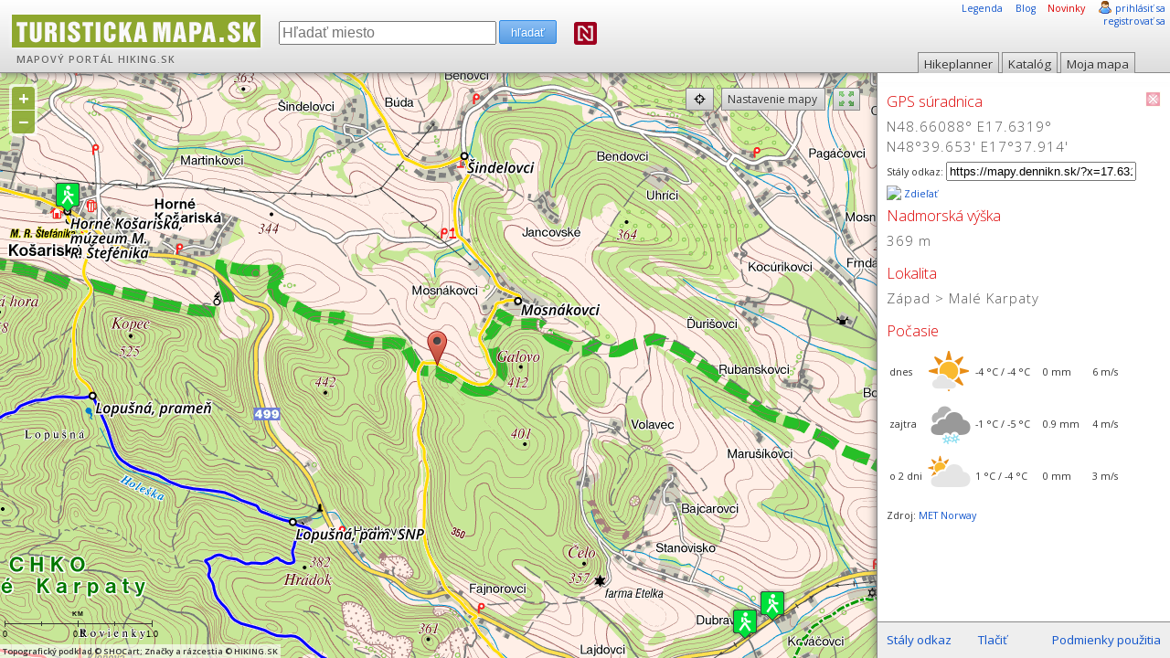

--- FILE ---
content_type: text/html; charset=utf-8
request_url: https://www.google.com/recaptcha/api2/aframe
body_size: 266
content:
<!DOCTYPE HTML><html><head><meta http-equiv="content-type" content="text/html; charset=UTF-8"></head><body><script nonce="sJDms4YrIlr1SBoQ35DTfA">/** Anti-fraud and anti-abuse applications only. See google.com/recaptcha */ try{var clients={'sodar':'https://pagead2.googlesyndication.com/pagead/sodar?'};window.addEventListener("message",function(a){try{if(a.source===window.parent){var b=JSON.parse(a.data);var c=clients[b['id']];if(c){var d=document.createElement('img');d.src=c+b['params']+'&rc='+(localStorage.getItem("rc::a")?sessionStorage.getItem("rc::b"):"");window.document.body.appendChild(d);sessionStorage.setItem("rc::e",parseInt(sessionStorage.getItem("rc::e")||0)+1);localStorage.setItem("rc::h",'1767129668912');}}}catch(b){}});window.parent.postMessage("_grecaptcha_ready", "*");}catch(b){}</script></body></html>

--- FILE ---
content_type: application/javascript; charset=utf-8
request_url: https://fundingchoicesmessages.google.com/f/AGSKWxWCs5qTxQu1wV6TqKYQUKMzoEIoCDPbaDxSwf9RWJxky--sctfEZ9sUK5qDlOEx_kpAkijEGxqmG8v3fxHaBdfhujmK_LCVOCrds4iDB9_kqWo_siuwoMl1cqW3Z_TynQNHNE9I2UQtBXjtKPxL-PrIOFG6OEQ0LTh39jZWcHCqQJGUPPBMa_CXfjJN/_&adcount=-content-ad./youradhere_/contentadvert1./exo-force-
body_size: -1287
content:
window['76ffa444-a0d4-49e6-9181-7f52a3cfe188'] = true;

--- FILE ---
content_type: image/svg+xml
request_url: https://mapy.dennikn.sk/images/map-icons/SVG/crosshair_black.svg
body_size: 120
content:
<?xml version="1.0" encoding="UTF-8"?>
<!DOCTYPE svg PUBLIC "-//W3C//DTD SVG 1.1//EN" "http://www.w3.org/Graphics/SVG/1.1/DTD/svg11.dtd">
<svg version="1.1" xmlns="http://www.w3.org/2000/svg" xmlns:xlink="http://www.w3.org/1999/xlink" x="0" y="0" width="142" height="141" viewBox="0, 0, 142, 141">
  <g id="layer" transform="translate(21, 20)">
    <g id="up">
      <path d="M50,1 L50,35 z" fill="#000000"/>
      <path d="M50,1 L50,35 z" fill-opacity="0" stroke="#000000" stroke-width="10"/>
    </g>
    <g id="down">
      <path d="M50,65 L50,100 z" fill="#000000"/>
      <path d="M50,65 L50,100 z" fill-opacity="0" stroke="#000000" stroke-width="10"/>
    </g>
    <g id="left">
      <path d="M35,50 L0,50 z" fill="#000000"/>
      <path d="M35,50 L0,50 z" fill-opacity="0" stroke="#000000" stroke-width="10"/>
    </g>
    <g id="right">
      <path d="M100,50 L65,50 z" fill="#000000"/>
      <path d="M100,50 L65,50 z" fill-opacity="0" stroke="#000000" stroke-width="10"/>
    </g>
    <path d="M83,50 C83,68.225 68.225,83 50,83 C31.775,83 17,68.225 17,50 C17,31.775 31.775,17 50,17 C68.225,17 83,31.775 83,50 z" fill-opacity="0" stroke="#000000" stroke-width="10"/>
  </g>
</svg>
